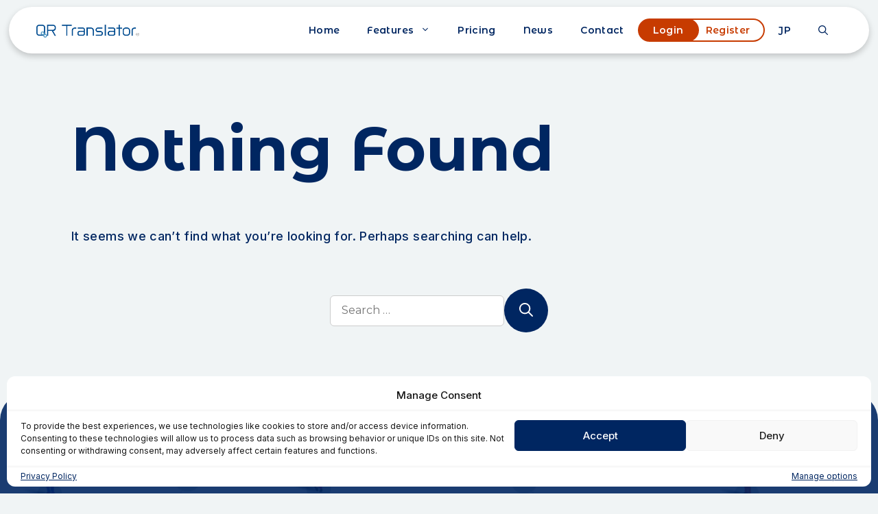

--- FILE ---
content_type: text/css
request_url: https://en.qrtranslator.com/wp-content/themes/generatepress-child/assets/css/custom-header.css?ver=6.8.3
body_size: 1512
content:
/* *** Top Navigation *** */
.site-header {
  position: fixed;
  top: 10px;
  width: 98%;
  margin: 0 1%;
  padding: 0 20px !important;
  z-index: 1000;
  background: white;
  border-radius: 80px;
  box-shadow: 0 4px 10px 0 #00000033;
}

.inside-header {
  padding: 4px 20px;
}

/* Base: primary links */
.main-navigation .main-nav ul li a {
  line-height: unset;
}

/* Desktop */
@media (min-width: 1024px) {
  .main-navigation .main-nav ul li a:hover { color: #767676 !important; }
  .main-navigation .main-nav ul li a:active { color: #002661 !important; }

  .main-navigation .main-nav ul li a::after {
    content: '';
    position: absolute;
    left: 0;
    bottom: 0;
    width: 0;
    height: 2px;
    background-image: linear-gradient(to right, currentColor 100%, currentColor 100%);
    background-position: center bottom;
    background-repeat: no-repeat;
    background-size: calc(100% - 41px) 2px;
    transition: width 0.4s ease;
  }
  
  .main-navigation .main-nav ul li a:hover::after { width: 100%; }

  /* Current page link */
  .main-navigation .main-nav ul li[class*="current-menu-"] > a {
    /* padding: 0 12px; */
    color: #002661 !important;
    background-image: linear-gradient(to right, currentColor 100%, currentColor 100%);
    /* background-position: 47% 100%;
    background-size: calc(100% - 24px) 2px; */
    background-repeat: no-repeat;
    background-position: 51% 100%;
    background-size: calc(100% - 41px) 2px;
  }

  .main-navigation .main-nav ul li[class*="current-menu-"] > a::after {
    content: unset;
  }

  .main-navigation .main-nav ul li.menu-item-88[class*="current-menu-"] > a {
    width: 100%;
    background-position: 49% 100%;
    background-size: calc(100% - 43px) 2px;
  }
  
  /* Features submenu primary */
  ul#menu-item-88-sub-menu {
    border-radius: 0 8px 8px 8px;
    background: white !important;
  }
  ul#menu-item-88-sub-menu li { width: fit-content; }
  ul#menu-item-88-sub-menu li > a {
    padding: 4px 20px;
    margin-bottom: 16px;
  }
  ul#menu-item-88-sub-menu li[class*="current-menu-"] > a {
    background-size: calc(100% - 40px) 2px;
  }
  
  ul#menu-item-88-sub-menu li:first-child { margin-top: 12px; }
  ul#menu-item-88-sub-menu li:last-child  { margin-bottom: 12px; }
}

/* Top navigation custom links */
li.nav-login > a,
li.nav-register {
  border: 2px solid #C73B00;
  border-radius: 100px;
}

li.nav-login > a,
li.nav-register > a {
  padding: 8px 4px;
  line-height: 1 !important;
}

li.nav-login { z-index: 30; }

li.nav-register {
  border-left: none;
  left: -50px;
  z-index: 20;
  margin-right: -50px;
}

.main-nav li.nav-login > a {
  color: white !important;
  background: #C73B00 !important;
  transition: 0.2s ease, transform 0.2s ease;
}
.main-navigation .main-nav li.nav-login > a:hover {
  background-color: #E45A1A !important;
  border-color: #E45A1A;
  color: white!important;
}

.main-navigation .main-nav li.nav-login > a:active {
  color: white!important;
}

.main-navigation .main-nav li.nav-register > a {
  color: #C73B00 !important;
  margin-left: 40px;
  background: transparent !important;
}
.main-navigation .main-nav li.nav-register > a:hover { color: #E45A1A !important; }

/* Kill underline animation on the two buttons */
.main-navigation .main-nav ul li.nav-register a:hover::after,
.main-navigation .main-nav ul li.nav-login   a:hover::after { content: none; }

/* Mobile */
@media (max-width: 1024px) {
  .site-header {
    top: 0;
    width: 100%;
    margin: 0;
    padding: 0 !important;
    background: none;
  }

  .inside-header {
    padding: 6px;
    border-radius: 0 0 30px 30px;
    background: white;
  }

  .site-logo {
    padding-left: 26px;
    width: 190px;
  }

  .main-navigation.toggled .main-nav > ul li:nth-child(6),
  .main-navigation.toggled .main-nav > ul li:nth-child(7) {
    display: inline-block;
    width: 140px;
    box-sizing: border-box;
    vertical-align: top;
    margin: 4px 1%;
  }
  .main-navigation.toggled .main-nav > ul li:nth-child(8) {
    margin-bottom: 4px;
    text-align: right;
  }

  ul#menu-item-88-sub-menu li > a {
    padding: 12px 34px;
    font-weight: 600;
  }

  .menu-toggle .main-navigation a,
  .main-navigation .menu-toggle,
  .main-navigation .menu-bar-items {
    background-color: transparent !important;
    padding-left: 6px;
    font-size: 22px !important;
  }

  span.gp-icon.icon-search {
    font-size: 19px;
    position: relative;
    top: 1px;
  }

  .main-navigation .main-nav ul li a {
    padding: 0;
    font-weight: 700;
  }

  .main-navigation .main-nav ul li[class*="current-menu-"] > a {
    background: #F0F4F5;
    text-decoration: none;
  }

  .main-navigation,
  .main-navigation ul ul { background: none; }

  .main-navigation .main-nav > ul > li > a {
    font-size: 16px;
    padding: 11px 26px;
  }
  .main-navigation .main-nav > ul > li > a:active { background: #F0F4F5; }
}

/* Primary nav buttons on mobile */
.has-inline-mobile-toggle #site-navigation.toggled {
  margin-top: 0.2em;
  background: white;
  border-radius: 0 0 30px 30px;
}
.main-navigation.toggled .main-nav li.nav-login > a {
  text-align: center;
  padding: 16px;
  margin-left: 20px;
}
.main-navigation.toggled .main-nav li.nav-register {
  left: unset;
  border-left: 2px solid #C73B00;
}
.main-navigation.toggled .main-nav li.nav-register > a {
  text-align: center;
  margin: unset;
  padding: 16px 2px;
}


@media (min-width: 1025px) and (max-width: 1036px) {
  .inside-header {
    padding: 4px 14px; /* fix responsive transition bug between mobile and desktop nav */ 
  }
}

--- FILE ---
content_type: text/css
request_url: https://en.qrtranslator.com/wp-content/themes/generatepress-child/assets/css/custom-breadcrumbs.css
body_size: 987
content:
/* Container */
.qrt-breadcrumbs,
#breadcrumbs,
nav[aria-label="Breadcrumb"] {
  font-size: 16px;
  color: #002661;
  font-weight: 600;
  display: flex;
  flex-wrap: wrap;
  align-items: center;
  gap: 0.5rem;
}


/* Reset lists if the plugin outputs <ul> */
.qrt-breadcrumbs ul,
.qrt-breadcrumbs ol {
  margin: 0;
  padding: 0;
  list-style: none;
  display: contents; /* treat <li> as flex items */
}

/* Links */
.qrt-breadcrumbs a {
    text-decoration: none !important;
    letter-spacing: 0.02em;
}

.qrt-breadcrumbs a:hover {
  text-decoration: underline;
}

.qrt-breadcrumbs a:focus-visible {
  outline: 2px solid currentColor;
  outline-offset: 2px;
  border-radius: 2px;
}

/* Current page (no link) */
.qrt-breadcrumbs .current,
.qrt-breadcrumbs [aria-current="page"],
.qrt-breadcrumbs .qrt-breadcrumb_last {
  font-weight: normal;
}

/* Separator (if plugin outputs its own element) */
.qrt-breadcrumbs .separator,
.qrt-breadcrumbs .bcn_separator {
  color: #aaa;
  user-select: none;
}

/* Optional: inject a separator if plugin doesn’t output one
.qrt-breadcrumbs span + span::before,
.qrt-breadcrumbs li + li::before {
  content: "›";
  color: #aaa;
  margin-right: 0.5rem;
} */

/* Add separator BEFORE every breadcrumb item except the first */
.qrt-breadcrumbs > *:not(:first-child)::before {
  content: "›";
  color: #aaa;
  margin: 0 0.5rem;
}

/* Responsive tweak: compact on small screens */
@media (max-width: 480px) {
  .qrt-breadcrumbs {
    font-size: 0.8rem;
    gap: 0.25rem;
  }
}

.qrt-breadcrumbs .post-post.current-item::before {
  content: none !important;
}

.post.post-post.current-item, .post.post-faq.current-item {
    display: none;
}

.qrt-breadcrumbs [property="itemListElement"]:last-of-type::before {
    content: none;
  }

/* make breadcrumbs smaller to suit user guide design */
  .guide-typography .qrt-breadcrumbs, #breadcrumbs,
  nav[aria-label="Breadcrumb"] {
    font-size: 14px;
    font-weight: 500;    
    line-height: normal;
  }

  .guide-typography nav.qrt-breadcrumbs {
    padding-bottom: 26px;
    padding-top: 16px;
  }
  
  
@media (max-width: 1024px) {
  .guide-typography nav.qrt-breadcrumbs {
    padding-left: 10px;
  }
  }

  /* Base breadcrumb layout */
.qrt-breadcrumbs {
  display: flex;
  flex-wrap: wrap;
  align-items: center;
  gap: 0.5rem;
}

/* Reset NavXT lists */
.qrt-breadcrumbs ul,
.qrt-breadcrumbs ol {
  list-style: none;
  margin: 0;
  padding: 0;
  display: contents;
}

/* Separator — docs only */
.qrt-docs-breadcrumbs [property="itemListElement"] + [property="itemListElement"]::before {
  content: "›";
  color: #aaa;
  margin: 0 0.5rem;
}

/* Current item */
.qrt-breadcrumbs .current-item {
  font-weight: 500;
}

/* Hide current item ONLY for News & FAQ */
.post.post-post.current-item,
.post.post-faq.current-item {
  display: none;
}


--- FILE ---
content_type: text/css
request_url: https://en.qrtranslator.com/wp-content/themes/generatepress-child/assets/css/custom-pagination.css?ver=6.8.3
body_size: 814
content:
  /* Pagination */
  /* Used on archives, news, search results etc. */
  
.pagination {
margin-top: 90px; 
}
.pagination .page-numbers { display:flex; font-weight: bold; color: #a3a3a3; gap:.5rem; list-style:none; padding:0; justify-content: center; align-items: center;}
.pagination .page-numbers a,
.pagination .page-numbers span {
  display:inline-block; padding:.5rem .75rem; border:1px solid #ddd; border-radius:6px; text-decoration:none;
}

.pagination .page-numbers:hover { font-weight:700; color: #002661; border-color:#002661;; text-decoration: underline;}

.pagination .page-numbers .current { font-weight:700; color: #002661; border-color:#002661;; text-decoration: underline; }

.pagination .page-numbers a, .pagination .page-numbers span {
  display: inline-block;
  padding: .5rem .75rem;
  border: 0!important; /* override generatepress */
  border-radius: 6px;
  text-decoration: none;
}

--- FILE ---
content_type: text/css
request_url: https://en.qrtranslator.com/wp-content/themes/generatepress-child/assets/css/custom-footer.css?ver=6.8.3
body_size: 676
content:
/*** Footer ***/
.site-footer {
  color: white;
  background-repeat: no-repeat;
  background-image: url('https://en-test.qrtranslator.net/wp-content/uploads/2025/08/footer_bg.png');
  background-size: contain;
  background-position: top 50px;
  background-color: #1a3c71;
  border-radius: 40px 40px 0 0;
}

.footer-widgets {
  background: unset;
}

.inside-footer-widgets {
  justify-content: space-evenly;
}

.inside-footer-widgets > div {
  flex: unset;
}

@media (max-width: 768px) {
  .site-footer {
      background-image: url('https://en-test.qrtranslator.net/wp-content/uploads/2025/08/footer_bg-mobile.png');
      background-repeat: no-repeat;
      background-position: bottom;
      border-radius: 40px 40px 0 0;
  }
}

.site-footer h2 {
  font-size: 52px;
}

.site-footer h2.widget-title {
  font-size: 16px;
  font-weight: 700;
  letter-spacing: 2%;
  margin-bottom: 8px;
}

.site-footer p {
  font-family: Montserrat, sans-serif;
  font-size: 16px;
  font-weight: 600;
}

.site-footer .widget ul li {
  width: max-content;
}

/* Footer Sitemap Links */
.site-footer a {
  color: white;
  text-decoration: none;
  font-family: montserrat;
  font-weight: 600;
  font-size: 12px;
}

.site-footer a::after {
  content: '';
  position: absolute;
  left: 0;
  bottom: 0;
  width: 0%;
  height: 1px;
  background-image: linear-gradient(to right, currentColor, currentColor);
  background-position: left bottom;
  background-repeat: no-repeat;
  line-height: unset;
  transition: width 0.4s ease;
}

.site-footer a:hover::after {
  width: 100%;
}

.site-footer a:hover {
  color: #FF8A54;
}

.cta-footer {
  display: flex;
  flex-direction: column;
  align-items: center;
  text-align: center;
}

.footer-cta-btn:hover::before {
  opacity: 1;
  transform: translateX(0);
}

.site-info {
  background: none;
  font-size: 12px;
  color: #FFFFFF99;
  font-family: inter;
}


--- FILE ---
content_type: text/css
request_url: https://en.qrtranslator.com/wp-content/themes/generatepress-child/assets/css/custom-grid.css?ver=6.8.3
body_size: 3570
content:
html { 
    overflow-x: clip;          
    scroll-padding-top: 100px;
}

.grid-container.container {
    padding: 0 24px; 
}

.separate-containers .inside-article,
.separate-containers .comments-area,
.separate-containers .page-header,
.one-container .container,
.separate-containers .paging-navigation,
.inside-page-header {
    background-color: unset;
}

@media (max-width: 768px) {
    .separate-containers .inside-article, .separate-containers .comments-area, .separate-containers .page-header, .separate-containers .paging-navigation, .one-container .site-content, .inside-page-header {
        padding: 30px 0px;
    }
}
.custom-page-top {
    margin-top: 4em;
}

.custom-page-wrapper.top {
    position: relative;
    top: 5em;
}

section.page-top {
    padding-top: clamp(120px, 6vw, 90px) !important;
    padding-bottom: clamp(60px, 6vw, 90px) !important;
}

.custom-page-wrapper.top-with-breadcrumbs {
    position: relative;
    top: 2em;
}

.custom-page-wrapper {
    max-width: 1200px; margin: auto; padding: 40px 40px;
}

.custom-page-wrapper-post {
    max-width: 800px; margin: auto; padding: 40px 40px;
    margin-bottom: 5em;
}



@media (max-width: 768px) {
    .custom-page-wrapper {
        max-width: 1200px; margin: auto; padding: 40px 24px;
    }    

    .custom-page-wrapper-post {
        max-width: 800px; margin: auto; padding: 0px;
        top: 5em;
        margin-bottom: 5em;
        position: relative;
    }

    .custom-page-wrapper.top-with-breadcrumbs {
        padding: 0;
        top: 4em;
    }  
}

@media (max-width: 992px) {
    .custom-page-wrapper.top-with-breadcrumbs nav {
        margin-left: 0;
    }
}

/* all pages start with this */ 
.custom-page-top {
    padding-top: clamp(30px, 6vw, 90px) !important; /* 70px nav height and 60px on mobile */
    margin-top: clamp(60px, 6vw, 90px);
}


section.section-page-top {
    min-height: clamp(60vh, 90vh, 601px);
    padding-top: clamp(30px, 6vw, 90px) !important;
    padding-bottom: clamp(30px, 6vw, 90px) !important;
}

.section-rounded-top {
    border-radius: 30px 30px 0 0;
}

.one-container .site-main>:last-child, .separate-containers .site-main>:last-child {
    padding-bottom: 3em;
}

/* background colors */
.background-white {
    background: white;
}

.background-navy {
    color: white;
    background: #002661;
}

.background-lightblue-post {
    position: relative;
    padding-top: 5em;
    margin-top: 5em;
}

.background-lightblue-post::before {
    content: "";
    position: absolute;
    top: 0;
    left: 50%;
    width: 100vw;          /* span full viewport width */
    height: 120%;          /* or a fixed value if you only need a cap */
    transform: translateX(-50%);
    background: #f0f4f5;
    border-top-left-radius: 30px;
    border-top-right-radius: 40px;
    z-index: -1;
    pointer-events: none;
  }

.background-lightblue {
    position: relative; 
    background: #f0f4f5;
}

.background-lightblue.section-rounded-top {
    top: -3em; /* adjust for top page */
}

.page-section-separator { /*blue background for hook on feature pages */
    padding-top: clamp(48px, 8vw, 90px) !important;
    padding-bottom: clamp(48px, 8vw, 90px) !important;
}

.section-centered {
    display: flex;
    flex-direction: column;
    align-items: center;
    text-align: center;
}

/* Specific sections */

.section-hero,
.hero-phone,
#widen-your-audience,
.background-navy.top-page-navy-grid,
.section-compact,
.section-compact-bg,
#top-demo-code,
ol#three-steps,
#faq, .pricing-wrapper {
    display: grid;
}

/* pricing page */
.pricing-wrapper {
    grid-template-columns: 4fr 4fr 5fr; gap: 3em;
}

.pricing-wrapper section {
    padding: 30px;
    border-radius: 30px;
}

.pricing-section-commercial {
    display: grid; grid-template-columns: 1fr 1fr; gap: 3em;
}

@media only screen and (max-width: 768px) {
    .pricing-wrapper, .pricing-section-commercial {
        grid-template-columns: 1fr;
        gap: 60px;
        padding: 8px;
    }
}

@media (min-width: 769px) and (max-width: 992px) {
    /* tablet */
    .pricing-wrapper {
        grid-template-columns: 1fr 1fr;
        grid-template-rows: max-content max-content;
    }

    .pricing-wrapper .pricing-larger-projects {
        display: flex;
        flex-direction: column;
        align-items: center;
        justify-content: flex-start;
        grid-area: 2 / 1 / 3 / 3; 
        text-align: center;
        display: none;
    }
}

/* FAQ page */
#faq {
    grid-template-columns: max-content auto; /* anker navigation | content */
    gap: 5em;
}

.page-features-centered {
    max-width: 845px;
    margin-left: auto;
    margin-right: auto;
}

.page-feature-section {
    display: grid;
    grid-template-columns: 4fr 3fr;
    gap: 60px 180px;
}

.all-features .page-feature-section {
    align-items: center;
}

.rounded-box {
    border-radius: 20px;
    padding: 1em 2em;
}

.page-feature-section .background-white.rounded {
    max-height: 350px;
    padding: 1em 2em;
    border-radius: 30px;
    display: flex;
    justify-content: center;
}

.page-feature-section .background-white.rounded img {
    height: 100%;
    max-width: 100%;
    object-fit: contain;
}

.section-hero {
    grid-template-columns: 6fr 5fr;
    margin-top: 0;
    background: url('https://en-test.qrtranslator.net/wp-content/uploads/2025/08/hero-bg-img.png') !important;
    background-size: 53% !important;
    background-repeat: no-repeat !important;
    background-position: top 1em right -2em !important;
}

@media only screen and (max-width: 768px) {
    .section-hero .hero-content {
        display: flex;
        align-items: center;
        flex-direction: column;
    }
}

.hero-phone {
    justify-self: center;
    max-width: 220px;
}

#widen-your-audience {
    grid-template-columns: 5fr 3fr;
    justify-items: center;
    align-items: center;
    gap: 2em;
}

.background-navy.top-page-navy-grid {
    grid-template-rows: auto auto;
    gap: 90px; /* デザイナー(EXJ高さん）により指定 */
    padding-bottom: 10em;
    padding-top: 6em;
}

.section-compact {
    grid-template-columns: 6fr 7fr;
    gap: 2em;
    align-items: center;
}

.section-compact-bg {
    position: relative;
    place-items: center; /* centers the text */
    justify-self: end;
    align-self: stretch;
    aspect-ratio: 1 / 1; /* keep container square for background image */
    max-height: 80vh;
    width: 100%;
    background: url('https://en-test.qrtranslator.net/wp-content/uploads/2025/08/section-compact-bg.svg');
    background-size: contain;
    background-repeat: no-repeat;
}

/* Demo QR code */
img#demo-code {
    max-width: 170px;
}

#top-demo-code {
    grid-template-columns: 1fr 320px;
    justify-items: center;
    align-items: center;
    gap: 1.5em;
    margin-top: 1.5em;
}


/* 3 steps */
ol#three-steps {
    grid-template-columns: 1fr 21px 1fr 21px 1fr; /* step | arrow | step | arrow | step */
    gap: 1.5rem;
    align-items: center;
    margin: 0;
    padding: 0;
    margin-top: 1em;
    list-style: none;
    counter-reset: step;
}

/* Step cards */
#three-steps > li.step {
    position: relative;
    height: 100%;
    max-width: 332px;
    padding: 2em;
    padding-top: 1em;
    border-radius: 40px;
    box-shadow: 0 2px 6px rgba(0,0,0,0.1);
    counter-increment: step;
    color: #002661;
    background: #fff;
}

/* Step badge near title (visual only) */
#three-steps > li.step h3 {
    min-height: 4.5em;
    padding-top: 1.5em;
    margin-bottom: 0;
    line-height: 1.3em;
}

#three-steps > li.step h3 span.material-symbols-outlined {
    position: relative;
    top: 3px;
}

#three-steps > li.step h3::before {
    position: absolute;
    top: 1.5em;
    display: inline-block;
    content: "Step " counter(step);
    font-size: 0.8em;
    line-height: 1.6;
    color: #0065B3;
}

/* Centering the arrows */
#three-steps > li.arrow {
    display: flex;
    align-items: center;
    justify-content: center;
}

/* Arrow styling */
#three-steps .icon {
    padding: 10px;
    font-size: 28px;        /* icon size */
    line-height: 1;
}

@media (max-width: 768px) {
    /* CSS in here for mobile only */

    .section-hero,
    #widen-your-audience,
    .section-compact,
    #top-demo-code,
    #faq,
    ol#three-steps, .page-feature-section {
        grid-template-columns: 1fr;
    }

    #widen-your-audience div.d-flex {
        justify-content: center;
    }

    .white-offset-bg::after {
        display: none;
    }

    .section-hero {
        gap: 2em;
        background-size: 97% !important;
        background-position: bottom 25% center !important;
    }

    .hero-phone {
        max-width: 180px;
    }

    ol#three-steps {
        grid-template-columns: 1fr; /* 1 column: Step, Arrow, Step, Arrow, Step */
        gap: 1rem;
    }

    .page-feature-section {
        gap: 0;
    }
}

@media (min-width: 769px) and (max-width: 992px) {
    /* tablet */
    #widen-your-audience {
        grid-template-columns: 4fr 3fr;
    }

    .page-feature-section {
        grid-template-columns: 1fr 1fr;
        gap: clamp(18px, 4vw, 30px) ;
    }
}

@media (min-width: 769px) {
    #widen-your-audience .top-page-rounded {
        max-width: 100%;
    }

    .white-offset-bg {
        position: relative; /* create containing block */
        z-index: 1;         /* ensure content stays above */
    }

    .white-offset-bg::after {
        position: absolute;
        right: 0;
        bottom: 0;
        padding-right: 2em;
        border-radius: 40px;
        content: "";
        z-index: -1;
        gap: 2em;
        background-color: #fff;
    }
}

@media (min-width: 993px) and (max-width: 1120px) {
    #widen-your-audience {
        grid-template-columns: 11fr 4fr;
    }
}

@media (min-width: 769px) and (max-width: 1024px) {
    /* tablet */
    #widen-your-audience {
        align-items: start;
    }

    #widen-your-audience h2.section-title {
        margin-top: 0;
    }

    #widen-your-audience h2.section-title .material-symbols-outlined,
    #widen-your-audience h2.section-title .material-symbols {
        display: inline-block;
        top: 6px;
        margin-right: 8px;
    }

    #widen-your-audience a.main-btn {
        max-width: max-content;
        margin-top: 0;
    }

    .white-offset-bg::after {
        top: 20px;
        left: 87px;
        height: 72%;
    }
}

@media (min-width: 1025px) {
    .white-offset-bg::after {
        top: 71px;
        left: 229px;
        height: 70%;
    }
}

/* News */
@media (max-width: 1024px) {
    .news-carousel-section h2, .examples-carousel-section h2  {
        display: flex;
        flex-direction: column;
        align-items: center;
        margin-left: auto;
        margin-right: auto;
    }
}

article.news {
    max-width: 400px;
}

article.example {
    max-width: 100%;
}

/* Force thumbnails to be square with rounded corners */
.entry-image-link {
    display: block;
    overflow: hidden;        /* hides image overflow */
    width: 100%;
    margin-bottom: 1.3em;
    border-radius: 17px;     /* adjust radius as you like */
}

.entry-image-link .entry-image {
    display: block;
    width: 100%;
    border-radius: inherit;  /* matches parent’s radius */
    object-fit: cover;
}

/* Examples */
#examples-splide {
    max-width: 800px;
    margin: auto;
    margin-bottom: 2em;
}

#examples-splide div.examples-content {
    position: absolute;
    bottom: 24px;
    left: 24px;
    display: flex;
    flex-direction: column-reverse;
    align-items: flex-start;
    justify-content: start;
}

#examples-splide div.examples-content span {
    background-color: white;
    font-size: 16px;
    font-weight: 500;
    text-transform: uppercase;
    padding: 2px 8px;
}

#examples-splide a.example-title {
    background-color: #002661;
    font-size: 22px;
    font-weight: bold;
    letter-spacing: 0.02em;
    color: white;
    font-family: Montserrat Alternates, sans-serif;
    text-decoration: none;
    line-height: 1;
    padding: 8px 8px;
}
/* Marigolds & onions */
#examples-splide .example-1 {
    background: url('https://en-test.qrtranslator.net/wp-content/uploads/2024/11/signal-2024-08-05-154947_007.jpeg')
}

/* Missouri */
#examples-splide .example-2 {
    background: url('https://en-test.qrtranslator.net/wp-content/uploads/2024/02/Battleship-Missouri_Entrance-1-scaled.jpg')
}

/* Osaka Expo */
#examples-splide .example-3 {
    background: url('https://en-test.qrtranslator.net/wp-content/uploads/2025/05/osakaexpo.jpg')
}

/* JAMSJ */
#examples-splide .example-4 {
    background: url('https://jp.qrtranslator.com/wp-content/uploads/2022/05/boxes.jpg')
}

/* Oberhausen */
#examples-splide .example-5 {
    background: url('https://en.qrtranslator.com/wp-content/uploads/2025/12/gotolearngerman_hiddenqr.jpg');
    background-size: 116% !important;
    background-position: bottom left !important;
}

/* Hotel Fueguino */
#examples-splide .example-6 {
    background: url('https://en.qrtranslator.com/wp-content/uploads/2025/12/Frente-min-1.png');
}



#examples-splide .splide__slide {
    width: 100%;
    min-height: 350px;
    max-height: 300px;
    border-radius: 40px;
    margin-bottom: 1em;
    background-size: cover;
    background-position: center;
}




--- FILE ---
content_type: text/css
request_url: https://en.qrtranslator.com/wp-content/themes/generatepress-child/assets/css/custom-typography.css?ver=6.8.3
body_size: 660
content:



html, .root {
  font-size: 16px;
  line-height: 26px;
}

body, .article {
  font-size: 1em;
  line-height: 1.625em;
  margin: auto;
  }

/*keep (shared)*/
p, ul, ol {
  font-weight: 500;
  letter-spacing: 0.02em;
  margin-bottom: 16px;
  font-size: 18px;
  line-height: 1.8;
}


a, b, i, strong, em, small, code {
  line-height: 0;
}

a:hover, a:focus, a:active {
  color: var(--contrast-2);
}


@media only screen and (max-width: 992px) {
  h3, .h3 {
  font-size: 1.375em; /* 28px */
  line-height: 1.18181818em;
  margin-top: 1.18181818em;
  margin-bottom:  1.18181818em;
  }

  h3.page-h3 {
  font-size: 26px;
  line-height: 1.2;
  width: 100%;
  max-width: 845px;
  }

  p, ul, ol, pre, table, blockquote {
  margin-top: 0em;
  margin-bottom: 1.625em;
  }
}

@media only screen and (min-width: 993px) {

  h1, .h1 {
    font-size:  5.625em;
    line-height: 1.15555556em;
    margin-top: 0;
    margin-bottom: 0.57777778em;
  }
  h2, .h2 {
    font-size: 3.1875em;
    line-height: 1.3;
    margin-top: 0.50980392em;
    margin-bottom: 0.50980392em;
  }

  h3, .h3 {
    font-size: 1.75em;
    line-height: 1.85714286em;
    margin-top: 0.92857143em;
    margin-bottom: 0em;
  }

  p, ul, ol, pre, table, blockquote {
    margin-top: 0em;
    margin-bottom: 1.625em;
  }
  ul ul, ol ol, ul ol, ol ul {
    margin-top: 0em;
    margin-bottom: 0em;
  }
}

#voice-type h3 {
  font-size: 22px;
  line-height: 1.8;
}

#voice-type h3 span.material-symbols-outlined {
  position: relative;
  top: 3px;
}

@media only screen and (max-width: 992px) {

  /* Position icons in line with titles */
  h2.section-title .material-symbols-outlined, h2.section-title .material-symbols {
      font-size: 36px;
      display: flex;
      position: relative;
      top: -6px;
      flex-direction: column;
      }
    
      h3.section-title .material-symbols-outlined, h3.section-title .material-symbols {
      position: relative;
      top: 4px;
      }
    
}

@media only screen and (min-width: 993px) {

        /* Position icons in line with titles */
        h2.section-title .material-symbols-outlined, h2.section-title .material-symbols {
          font-size: 50px;
          margin-right: 8px;
          position: relative;
          top: 6px;
      }
    
      h3.section-title .material-symbols-outlined, h3.section-title .material-symbols {
        position: relative;
        top: 4px;
        font-size: 28px;
      }
      
}

--- FILE ---
content_type: text/css
request_url: https://en.qrtranslator.com/wp-content/themes/generatepress-child/assets/css/custom-buttons.css?ver=6.8.3
body_size: 995
content:
a.main-btn {
    display: block;
    margin-top: 2em;
    font-family: "Montserrat", sans-serif;
    text-decoration: none;
    line-height: 1;
}

button.custom-splide-controls {
    background-color: #002661;
    color: white;
}

button.custom-splide-controls .material-symbols-outlined,
button.custom-splide-controls .material-icons {
    font-weight: 800;
    line-height: unset;
}

a.footer-cta-btn {
    display: inline-flex;
    align-items: center;
    gap: 0.5em;
    padding: 18px 32px 18px 12px;
    margin-bottom: 1.2em;
    font-weight: bold;
    font-size: 16px;
    text-decoration: none;
    border-radius: 60px;
    background-color: #C73B00;
    color: #fff;
    overflow: hidden;
    transition: padding 0.4s ease;
    line-height: 1;
}

.footer-cta-btn::before {
    font-family: 'Material Icons';
    font-weight: normal;
    font-size: 1.2em;
    content: 'arrow_outward';
    opacity: 0;
    transform: translateX(-0.4em);
    transition: opacity 0.1s ease, transform 0.1s ease;
}

.footer-cta-btn:hover {
    padding-left: 1.3em;
    color: white !important;
}

@media (max-width: 768px) {
    button.custom-splide-controls {
        display: block;
        height: 30px;
        width: 30px;
        margin: 0;
        padding: 0;
        border-radius: 30px;
    }

    button.custom-splide-controls .material-symbols-outlined,
    button.custom-splide-controls .material-icons {
        font-size: 12px;
    }

    .hero-content a.main-btn,
    #widen-your-audience a.main-btn,
    .section-compact a.main-btn {
        margin: auto;
        max-width: 200px;
    }
}

@media (min-width: 769px) {
    button.custom-splide-controls {
        display: block;
        height: 60px;
        width: 60px;
        border-radius: 60px;
    }

    button.custom-splide-controls .material-symbols-outlined,
    button.custom-splide-controls .material-icons {
        font-size: 20px;
    }
}

@media (max-width: 1025px) {
    a.main-btn {
        display: grid;
        grid-template-columns: auto auto;
        grid-gap: 8px;
        align-items: center;
        max-width: max-content;
        margin-bottom: 2em;
        padding: 1em 1.5em;
        font-weight: bold;
        text-decoration: none;
        border-radius: 60px;
        background-color: #002661;
        color: white;
        line-height: 1.2;
    }

    .hero-content a.main-btn,
    #widen-your-audience a.main-btn,
    .section-compact a.main-btn {
        margin-top: 0;
    }

    .background-navy a.main-btn {
        color: #002661;
        background-color: white;
    }

    .background-navy .main-btn::before {
        background-color: white;
    }
}

@media (min-width: 1026px) {
    a.main-btn {
        position: relative;
        display: inline-flex;
        align-items: center;
        height: 61px;
        padding: 0 20px;
        font-family: "Montserrat", sans-serif;
        font-size: 16px;
        font-weight: 800;
        text-decoration: none;
        color: #002661;
        background: none;
        border: none;
        cursor: pointer;
        overflow: hidden;
        transition: color 0.3s ease;
    }

    .main-btn::before {
        position: absolute;
        left: 0;
        top: 50%;
        transform: translateY(-50%);
        width: 60px;
        height: 60px;
        border-radius: 50%;
        font-weight: 800;
        background-color: #002661;
        transition: all 0.3s ease;
        z-index: 0;
        content: "";
    }

    .main-btn:hover::before {
        width: 100%;
        border-radius: 999px;
    }

    .main-btn .arrow {
        position: relative;
        z-index: 1;
        margin-right: 32px;
        flex-shrink: 0;
        font-size: 20px;
        color: white;
    }

    .main-btn .text {
        position: relative;
        z-index: 1;
        padding-right: 10px;
        transition: color 0.3s ease;
    }

    .main-btn:hover .text {
        color: white;
    }

    .background-navy a.main-btn {
        color: white;
    }

    .background-navy .main-btn::before {
        background-color: white;
    }

    .background-navy .main-btn .arrow {
        color: #002661;
    }

    .background-navy .main-btn:hover .text {
        color: #002661;
    }
}


--- FILE ---
content_type: text/css
request_url: https://en.qrtranslator.com/wp-content/themes/generatepress-child/assets/css/custom-guide-styles.css?ver=6.8.3
body_size: 887
content:
:root {
    --body-bg: #f0f4f5;
  
    --font-family-sans-serif: 'Nunito', sans-serif;
    --font-size-base: 0.9rem;
    --line-height-base: 1.6;
  
    --primary: #002661;
    --secondary: #044d8f;
    --accent: #5c84c6;
    --light-blue-highlight: #f0f3f6;
    --accent-light: #edf3fa;
    --error: #C50000;
    --success: #ff5a29;
    --lightgrey: #f0f3f6;
    --lightblue-background: #f0f4f5;
  
    --active: #006200;
    --expired: #851796;
    --trial: #DAECDA;
  
    --save: #3C6F25;
    --info: #044D8F;
    --warning: #FFC107;
    --white: #ffffff;
    --grey-border: #edf3fa;
  
    --default-language: #456CA5;
  }
  
  
  /* =========================================
   User Guide inline button base
   ========================================= */

   [class^="userguide-btn-"] {
    position: relative;
    display: inline-block;

    padding: 0 10px;

    border-radius: 3px;
    font-weight: 700;
    text-transform: uppercase;

    line-height: 1.8;
    white-space: nowrap;

    font-size: 0.8rem;
}

/* Solid buttons */

.userguide-btn-red {
    color: #fff;
    background-color: #e53935;
}

.userguide-btn-primary-text {
    color:  var(--primary);
    background-color: unset;
}

.userguide-btn-success-text {
    color:  var(--success);
    background-color: unset;
}

.userguide-btn-accent {
    color:  var(--success);
    background-color: var(--accent);
}

.userguide-btn-primary {
    color: #fff;
    background-color: var(--primary);
}

.userguide-btn-success {
    color: #fff;
    background-color: var(--success);
}

.userguide-btn-accent {
    color: #fff;
    background-color: var(--accent);
}

/* Border buttons */

.userguide-btn-primary-outlined {
    background: white;
    color: var(--primary);
    border: 1px solid var(--primary);
}

.userguide-btn-success-outlined {
    background: white;
    color: var(--success);
    border: 1px solid var(--success);
}

/* =========================================
   Gutenberg editor: preserve inline backgrounds
   while editing RichText
   ========================================= */

/* Ensure inline buttons keep their background
   inside editable paragraph */
   .editor-styles-wrapper
   .block-editor-rich-text__editable
   [class^="userguide-btn-"] {
       background-clip: padding-box;
   }
   
   /* Re-assert variant colors inside editor */
   .editor-styles-wrapper
   .block-editor-rich-text__editable
   .userguide-btn-red {
       background-color: #e53935;
       color: #fff;
   }
   
   .editor-styles-wrapper
   .block-editor-rich-text__editable
   .userguide-btn-grey {
       background-color: #e0e0e0;
       color: var(--primary);
   }
   
   .editor-styles-wrapper
   .block-editor-rich-text__editable
   .userguide-btn-primary {
       background-color: var(--primary);
       color: #fff;
   }
   
   .editor-styles-wrapper
   .block-editor-rich-text__editable
   .userguide-btn-success {
       background-color: var(--success);
       color: #fff;
   }
   
   .editor-styles-wrapper
   .block-editor-rich-text__editable
   .userguide-btn-accent {
       background-color: var(--accent);
       color: #fff;
   }
   
   .editor-styles-wrapper
   .block-editor-rich-text__editable
   .userguide-btn-primary-outlined {
       background: white;
       color: var(--primary);
       border: 1px solid var(--primary);
   }
   
   .editor-styles-wrapper
   .block-editor-rich-text__editable
   .userguide-btn-success-outlined {
       background: white;
       color: var(--success);
       border: 1px solid var(--success);
   }
   

--- FILE ---
content_type: text/css
request_url: https://en.qrtranslator.com/wp-content/themes/generatepress-child/assets/css/custom-guide-blocks.css?ver=6.8.3
body_size: 2965
content:


    /*** Single pages ***/
    
    /* Make page full width */
    .single-user_guide .site-content {
        max-width: 100%;
        padding: 0;
    }
    
    /* Reset generatepress padding */
    .single-user_guide .content-area,
    .single-user_guide .site-main {
        padding: 0;
        margin: 0;
    }
    
    /* Set header offset */
    :root {
        --qrt-header-height: 70px;
    }
    
    /* Sidebar + Article Grid container */
    .qrt-docs-container {
        display: grid;
        grid-template-columns: 320px 1fr;
        gap: 30px;
    
        /* full width */
        width: 100%;
        max-width: 100%;
    
        box-sizing: border-box;
    
    }
    
    /* Article / Content area */
    .qrt-docs-article {
        padding: 0 40px 60px 0;
    }
    
    /* Content should span full width */
    /* .guide-typography article {
      padding: 0 20px;
    } */

       /* Thumbs feedback */
       .qrt-docs-feedback {
        margin-top: 40px;
        padding-top: 20px;
    }




/*** Category (Section) archive page (section overview) card grid */

    .guide-archive-header h1 {
        color: white;
        margin-bottom: 0.4em
    }

    .guide-section-overview-card-grid {
        display: grid;
        grid-template-columns: repeat(auto-fit, minmax(200px, 200px
        ));
        gap: clamp(16px, 4vw, 32px);   
        width: min(100%, 800px);
    }
    
    .guide-section-list {
        display: grid;
        grid-template-columns: 1fr 1fr 1fr;
        gap: clamp(16px, 4vw, 32px);   
    }

    .guide-article-searchbar {
        background: #1a3c71;
        padding-top: clamp(100px, 10vw, 113px) !important;
        padding-bottom: 18px;
        margin-bottom: 0;
    }

    .guide-article-wrapper {
        padding: 0 50px 0 50px !important;
        max-width: 1200px;
    }

    @media (max-width: 1024px) {

        /* .guide-article-wrapper {
            padding: 0 26px;
        } */


        .guide-section-list {
            grid-template-columns: 1fr 1fr;
        }


    }

    @media (max-width: 768px) {
        .guide-section-list {
            grid-template-columns: 100%;
        }
        .guide-article-padding { 
            padding-top: clamp(100px, 10vw, 113px) !important; /* Add padding to top of article/section on mobile (search bar is invisible so padding disappears) */
         }
    }

    @media (min-width: 769px) {
        .guide-sidebar-nav, .guide-article-inner {
            padding-top: 18px;
        }

    }

    .guide-section-articles {
        list-style: none;
        margin-left: 0;
    }

    article .guide-section-overview-card, article.guide-archive-card {
        background: white;
        padding: 18px;
        border-radius: 10px;   
        border: 1px solid #00266130; 
    }
    article .guide-section-overview-card h2, .guide-archive-card h2 {
        font-size: 16px;
    }
    article.guide-archive-card p {
        font-size: 15px;
    }
    .guide-section-overview-card-meta {
        font-size: 12px;
        color: #00266191;
        line-height: 1.4;
    }

    .guide-archive-card ul, ul.guide-nav-children {
        margin-left: 1em;
        font-size: 15px;
    }

    ul.guide-nav-children {
        margin-top: 3px !important;
    }

    .guide-archive-card ul li .link-text,  ul.guide-nav-children li .link-text {
        display: inline-block;
        transition: transform 0.25s ease;
    }
    .guide-archive-card ul li a:hover .link-text, ul.guide-nav-children a:hover .link-text {
        transform: translateX(6px);
    }
    .guide-archive-card ul li::marker, ul.guide-nav-children li::marker {
        color: #1a3c7138;
    }
    .guide-archive-card ul li:has(a:hover)::marker, ul.guide-nav-children li:has(a:hover)::marker{
        color: #1a3b71;
    }

    

    article .guide-section-overview-card h2 a {
        color: #c73b00;
        font-weight: 700;
        text-decoration: none;
    }

    article .guide-archive-card h2 a {
        color: #c73b00;
        font-weight: 700;
        text-decoration: none;
    }
    
    /* term page (category overview */
    .guide-section-overview-wrapper {
        padding: 30px;
        border-radius: 30px;
        background: #002661;
        color: #d9dfe8;
    }

    /* term page (category overview */
    .guide-section-overview-wrapper p:last-child {
        margin-bottom: 0 !important;
    }
                
    .guide-bg-icon {
    opacity: 0.6;
    pointer-events: none;
    line-height: 1;
    }

  /* keep content above icon */
  .guide-archive-card > *:not(.guide-bg-icon) {
    position: relative;
    z-index: 1;
    }

/* search results */

.guide-search-input {
    border-radius: 30px !important; /* same on single and archive */
}

.guide-search-single, .guide-search-archive {
    display: flex;
    column-gap: 12px;
}

.guide-search-archive {
    margin-bottom: 2em;
    margin-left: -4px; /* adjust to h1 */
}

.guide-search-archive input[type=search] {
    font-size: 22px;
    padding: 10px 24px;
}

.guide-search-archive .guide-search-button {
    font-size: 28px;
}


.post-type-archive-user_guide.search-results .guide-search-button {
    height: unset;
    width: unset;
}

.guide-search-button {
    background: transparent !important;

} input[type="button"], input[type="reset"], .guide-search input[type="submit"], .guide-search a.button, .guide-search a.wp-block-button__link:not(.has-background) {
    background: transparent;
}

.guide-search button:hover, html .guide-search input[type="button"]:hover {
    color: white;
    background-color: transparent;
}

.guide-search button:focus, html .guide-search input[type="button"]:focus {
    color: white;
    background-color: #00317a;
}

.no-results .guide-search button:hover, .search-results .guide-search button:hover, .error404 .guide-search button:hover {
    color: white;
    background-color: #00317a;
}


.guide-search-results {
    background: white;
    padding: 18px;
    border-radius: 10px;
    border: 1px solid #00266130;
}
.search-results-wrapper {
    display: grid;
    grid-template-columns: 1fr 1fr;
    justify-content: center;

}

.guide-search-results h2, .guide-search-results h3 {
    font-size: 19px;
    font-weight: 700;
}

.guide-search-results a {
    font-size: 15px;
}

.guide-search-results p {
    margin-top: 0px;
    margin-bottom: 12px;
    line-height: 1.4;
    font-size: 15px;
}

    /* Sidebar css */

        
    /* Sidebar sticky until the footer */
    .guide-sidebar {
        top: calc(var(--qrt-header-height) + 20px);
        position: sticky;
        max-height: calc(100vh - var(--qrt-header-height) - 19px);
        overflow-y: visible;
        /* padding-right: 20px; */
        border-right: 1px solid #e0e0e0;
    
        /* Hide scrollbar  */
        -ms-overflow-style: none;
        scrollbar-width: none;
    }
    
    .guide-sidebar-inner {
      height: 100%;
      overflow-y: auto;
    
      -ms-overflow-style: none;
      scrollbar-width: none;
    }
    
    .guide-sidebar-inner::-webkit-scrollbar {
      display: none;
    }
    
    .guide-sidebar::-webkit-scrollbar {
        width: 0px;
        background: transparent;
    }
    
    /* The fade + arrow overlay */
    .qrt-sidebar-fade {
        position: sticky;
        bottom: 0;
        height: 40px;
        pointer-events: none;
    
        background: linear-gradient(
            to bottom,
            rgba(255,255,255,0) 0%,
            rgba(255,255,255,1) 70%
        );
    
        display: flex;
        justify-content: center;
        align-items: flex-end;
        padding-bottom: 6px;
        font-size: 10px;
        color: #999;
        opacity: 0.7;
    }
    
    /* The arrow itself */
    .qrt-sidebar-fade::after {
        content: "▼";
        font-size: 11px;
    }

    .guide-sidebar-inner > .guide-typography ul, .guide-sidebar-inner >.guide-typography ol {
        font-weight: 500;
        letter-spacing: 0.02em;
        margin-bottom: 16px;
        font-size: 15px;
        line-height: 1.2;
     }
    
    .guide-sidebar-inner >.guide-typography ol {
        font-size: 14px;
     }
    
    .guide-nav-group {
        border-bottom: 1px solid #d7d7d7;
        padding-top: 14px;
    }
    
    .guide-nav-group a {
        font-size: 14px;
        font-weight: 500;
        text-decoration: none;
    }

    .guide-nav-group a.guide-nav-parent {
        font-weight: 700;
        text-transform: uppercase;
    }
    
    .guide-nav-children a.current-term,
    .guide-nav-children a[aria-current="page"] {
        color: #c73b00;
        font-weight: 700;
    }


    ul.guide-nav-children li:has(a:hover)::marker{
        color: #1a3b71;
    }

    ul.guide-nav-children li:has(a.current-term)::marker, .guide-nav-children li:has(a[aria-current="page"])::marker {
        color: #1a3c71;
    }

    .guide-sidebar-nav-title {
        font-size: 18px;
        font-weight: bold;
    }
    
    /* Post-it handle */
    .guide-drawer-handle {
        display: none;
    }
    
    /* =========================
       MOBILE / TABLET DRAWER
    ========================= */
    @media (max-width: 1024px) {
    
    /* Collapse grid */
    .qrt-docs-container {
      grid-template-columns: 1fr;
      gap: 0;
    }
    
    
    /* Sidebar becomes drawer */
    .guide-sidebar {
      position: fixed;
      top: 0;
      left: 0;
      overflow: visible; /* must NOT scroll */
    
      width: 280px;
      height: calc(100vh - var(--qrt-header-height));
    
      background: #fff;
      z-index: 999;
    
      transform: translateX(-100%);
      transition: transform 0.3s ease;
    
      border-right: 1px solid #e0e0e0;
      padding: 20px;
    }
    
    .guide-sidebar-inner {
      height: 100%;
      overflow-y: auto;
      -webkit-overflow-scrolling: touch;
    
      padding-right: 12px; /* space for hidden scrollbar */
      padding-top: 68px;
    }
    
    
    .guide-sidebar.is-open {
      transform: translateX(0);
      box-shadow: 3px 8px 7px 0px #0000004f;
      border-radius: 0px 00px 30px 0px;
    }
    
    /* Post-it handle */
    button.guide-drawer-handle {
        display: flex;
        align-items: center;
      position: absolute;
      top: 96px;
      right: -40px;
    
      width: 47px;
      height: 56px;
    
      background: #c73b00;
      border: none;
      border-radius: 0 6px 6px 0;
      box-shadow: 2px 2px 6px rgba(0,0,0,0.15);
    
      cursor: pointer;
      font-size: 18px;
      font-weight: bold;
    
      z-index: 10001; /* higher than sidebar + article */
      pointer-events: auto;
      padding-left: 17px;
    
      
    }
    }
    
    button.guide-drawer-handle:active,button.guide-drawer-handle:hover {
        background: #c73b00;
    }


    nav.guide-prev-next {
        display: flex;
        flex-wrap: wrap;
        justify-content: space-between;
        column-gap: 20px;
        row-gap: 20px;
    }

    nav.guide-prev-next a {
        background: #002161;
        padding: 8px 14px;
        border-radius: 19px;
        color: white;
        font-size: 14px;
        display: flex;
        align-items: center;
        text-decoration: none;
    }

    nav.guide-prev-next a span {
        font-size: 14px; /* match link text */
    }

    nav.guide-prev-next a.guide-prev span {
        padding-right: 10px;
    }

    nav.guide-prev-next a.guide-next span {
        padding-left: 10px;
    }
    

--- FILE ---
content_type: text/css
request_url: https://en.qrtranslator.com/wp-content/themes/generatepress-child/assets/css/custom-faq.css?ver=6.8.3
body_size: 869
content:
div.faq-nav-wrapper {
  max-height: calc(100vh - 8em);
  position: -webkit-sticky;
  position: sticky;
  overflow-y: auto;
  margin: 0;
  align-self: start;
  top: 100px;
} 

ul.faq-nav {
  list-style-type: none; /* Removes bullet points */
  padding-left: 0;      /* Removes default left padding/indentation */
  margin: 0;            /* Removes default margin */
  line-height: 3;  
}

ul.faq-nav a {
  font-size: 22px;
  font-family: Montserrat Alternates, sans-serif;
  text-decoration: none;
  font-weight: 500;
}

ul.faq-nav a:hover {
  color: #002661;
}

ul.faq-nav a:active {
  color: #002661;
}

ul.faq-nav a.active {
  font-weight: 700;
  text-decoration: underline;
}

/* Reset some wp settings */

summary {
  content: none;
  list-style: none; /* removes marker in Firefox/Chrome */
}

summary::-webkit-details-marker {
  display: none; /* removes marker in Safari */
}

.qa-wrapper {
  max-width: 740px;
}

.qa-wrapper h2 {
  text-align: center; 
  margin-top: 2em;
  margin-bottom: 1em;
}

.wp-block-details.faq {
  margin: auto;
  background: white;
  margin-top: 20px;
  border-radius: 50px;
  padding: 1.5em 2.5em;
  transition: 0.4s;  
}

.faq-section .faq-a {
  display: grid;
  grid-template-rows: 0fr;         /* collapsed */
  overflow: hidden;
}

h3.faq-q {
  font-family: "Inter", sans-serif;
  font-size: 18px;
  font-weight: 600;
  margin: 0;
  display: flex;
  align-items: center;
  justify-content: space-between;
}

h3.faq-q::after {
  content: '\002B';
  float: right;
  margin-left: 0.2em;
}

.faq-section details[open] h3.faq-q::after {
  content: "\2212";
}

.faq-a {
  margin-top: 2em;
}

@media (max-width: 768px) {

  div.faq-nav-wrapper {
    position: relative;
    grid-gap: 0;
    min-height: 0;
  } 

  .faq-nav-wrapper h1 {
    text-align: center;
  }
  
  .qa-wrapper {
    padding-left: 8px;
    padding-right: 8px;
  }

  .qa-wrapper h2 {
    margin-top: 0;
  }

  h3.faq-q {
    font-size: 16px;
  }

  ul.faq-nav {
    line-height: 2;  
  }

}

button.faq-accordion.active:after {
  content: "\2212";
}

/* Align hash-jumps under the sticky nav */
section[id]{ scroll-margin-top: 8em; } /* match STICKY */




--- FILE ---
content_type: text/css
request_url: https://en.qrtranslator.com/wp-content/themes/generatepress-child/assets/css/custom-splide.css?ver=6.8.3
body_size: 431
content:
.splide__arrows {
    position: absolute;
    top: -40px;
    right: 0;
    display: flex;
    gap: 10px;
    z-index: 10;
  }
  
  .splide__arrow--prev, .splide__arrow--next {
    all: unset;
  }
  
  .splide__arrow--prev, .splide__arrow--next {
    background-color: #e0e6f7;
    padding: 10px;
    border-radius: 20px;
    cursor: pointer;
  }
  
  .splide__pagination {
    position: static;
  }
  
  .custom-splide-footer {
    display: grid; grid-template-columns: 1fr 1fr 1fr;
    align-items: center;
  }


  .news-splide__controls {
    display: grid;
    grid-template-columns: repeat(3, min-content);
    justify-items: start;
    grid-gap: 1em;
  }
  
  .main-btn.btn-splide-more { 
    justify-self: end;
}

  /* pagination dots */
  .custom-splide-pagination .splide__pagination__page.is-active {
    background-color:#5499C3!important;
  }
  
  .custom-splide-pagination .splide__pagination__page:hover {
    background-color:#5499C3!important;
  }

  @media (max-width: 768px) {
    .custom-splide-footer {
      display: grid;
      grid-template-columns: 1fr max-content;
      grid-template-rows: repeat(2, 1fr);
      grid-column-gap: 0px;
      grid-row-gap: 0px;
      justify-items: center;
    }

    .main-btn.btn-splide-more { justify-self: center!important;}
    }

    .splide__progress__bar {
      height: 3px;
      background: #ccc;
    }

--- FILE ---
content_type: text/css
request_url: https://en.qrtranslator.com/wp-content/themes/generatepress-child/assets/css/custom-helpers.css?ver=6.8.3
body_size: 1304
content:
/* Screen-reader-only helper */
.sr-only {
    position: absolute !important; width: 1px; height: 1px; padding: 0; margin: -1px;
    overflow: hidden; clip: rect(0,0,0,0); white-space: nowrap; border: 0;
    }
    
.text-left {
    text-align: left;
}

.text-center {
    text-align: center;
}

.text-right {
    text-align: right;
}

.margin-center {
    margin-left: auto!important;
    margin-right: auto!important;
}

.mt-0 {
    margin-top: 0 !important;
}

/* bootstrap flex */

/* Display flex */
.d-flex { display: flex !important; }
.d-inline-flex { display: inline-flex !important; }

/* Flex direction */
.flex-row { flex-direction: row !important; }
.flex-row-reverse { flex-direction: row-reverse !important; }
.flex-column { flex-direction: column !important; }
.flex-column-reverse { flex-direction: column-reverse !important; }

/* Flex wrap */
.flex-wrap { flex-wrap: wrap !important; }
.flex-nowrap { flex-wrap: nowrap !important; }
.flex-wrap-reverse { flex-wrap: wrap-reverse !important; }

/* Justify content */
.justify-content-start { justify-content: flex-start !important; }
.justify-content-end { justify-content: flex-end !important; }
.justify-content-center { justify-content: center !important; }
.justify-content-between { justify-content: space-between !important; }
.justify-content-around { justify-content: space-around !important; }
.justify-content-evenly { justify-content: space-evenly !important; }

/* Align items */
.align-items-start { align-items: flex-start !important; }
.align-items-end { align-items: flex-end !important; }
.align-items-center { align-items: center !important; }
.align-items-baseline { align-items: baseline !important; }
.align-items-stretch { align-items: stretch !important; }

/* Align self */
.align-self-auto { align-self: auto !important; }
.align-self-start { align-self: flex-start !important; }
.align-self-end { align-self: flex-end !important; }
.align-self-center { align-self: center !important; }
.align-self-baseline { align-self: baseline !important; }
.align-self-stretch { align-self: stretch !important; }

/* Order */
.order-0 { order: 0 !important; }
.order-1 { order: 1 !important; }
.order-2 { order: 2 !important; }
.order-3 { order: 3 !important; }
.order-4 { order: 4 !important; }
.order-5 { order: 5 !important; }



img.top-page-rounded {
    border-radius: 40px;
    max-width: 540px;
}

img.features-page-rounded {
    border-radius: 40px;
    max-width: 845px;
    width: 100%;
}

/* Desktop defaults */
/* .hide-on-desktop { display: none; } */

@media (max-width: 768px) {
    .hide-on-mobile { display: none !important; }   /* hide → arrow */
  
    img.top-page-rounded {
        max-width: 100%;
    }  
    
}

.text-semi-bold {
    font-weight: 500;
}
/* two equal columns */

.columns-equal {
    display: grid;
    grid-template-columns: 1fr 1fr;
}
@media (max-width: 768px) {
    /* CSS in here for mobile only */

    .columns-equal {
        grid-template-columns: 1fr;
    }
}


/* padding */

.padding-top-90 {
    padding-top: clamp(48px, 8vw, 90px) !important;
}

.padding-bottom-90 {
    padding-bottom: clamp(48px, 8vw, 90px) !important;
}

.padding-top-60 {
    padding-top: clamp(30px, 6vw, 60px) !important;
}

.padding-bottom-60 {
    padding-bottom: clamp(30px, 6vw, 60px) !important;
}

.padding-top-30 {
    padding-top: clamp(18px, 4vw, 30px) !important;
}

.padding-bottom-30 {
    padding-bottom: clamp(18px, 4vw, 30px) !important;
}


/* Spacing on pages */

.spacer-top-90 {
    margin-top: clamp(48px, 8vw, 90px) !important;
}

.page-feature-section.spacer-top-90{
    margin-top: clamp(60px, 8vw, 90px) !important;
}

.spacer-bottom-90 {
    margin-bottom: clamp(48px, 8vw, 90px) !important;
}

.spacer-top-60 {
    margin-top: clamp(30px, 6vw, 60px) !important;
}

.spacer-bottom-60 {
    margin-bottom: clamp(30px, 6vw, 60px) !important;
}

.spacer-top-30 {
    margin-top: clamp(18px, 4vw, 30px) !important;
}

.spacer-bottom-30 {
    margin-bottom: clamp(18px, 4vw, 30px) !important;
}

.spacer-bottom-0 {
    margin-bottom: 0 !important;
}

.spacer-top-0 {
    margin-bottom: 0 !important;
}

/* 1) Remove top margin on the element that follows a bottom spacer */
.spacer-bottom-90 + *,
.spacer-bottom-60 + * {
margin-top: 0 !important;
}

/* 2) Remove bottom margin on the element that precedes a top spacer (needs :has) */
@supports selector(:has(+ *)) {
*:has(+ .spacer-top-90),
*:has(+ .spacer-top-60) {
    margin-bottom: 0 !important;
}
}

/* 3) Inside the styled block itself, neutralize first/last child margins
    so inner headings/paragraphs don’t add extra space */
.spacer-top-90    > :first-child,
.spacer-top-60    > :first-child   { margin-top: 0 !important; }

.spacer-bottom-90 > :last-child,
.spacer-bottom-60 > :last-child    { margin-bottom: 0 !important; }

.square-img figure img {
max-height: 440px !important;
width: 100% !important;
}


--- FILE ---
content_type: text/css
request_url: https://en.qrtranslator.com/wp-content/themes/generatepress-child/assets/css/custom-gutenberg-styles.css?ver=6.8.3
body_size: 423
content:
.is-style-top-image img {
  border-radius: 40px;
}

.is-style-no-radius-image img {
  border-radius: 0px!important;
}

.is-style-10-radius-image img {
  border-radius: 10px!important;
}

.is-style-spacer-top-90 {
    margin-top: clamp(48px, 8vw, 90px) !important;
}

.is-style-spacer-bottom-90 {
    margin-bottom: clamp(48px, 8vw, 90px) !important;
}

.is-style-spacer-top-60 {
    margin-top: clamp(30px, 6vw, 60px) !important;
}

.is-style-spacer-bottom-60 {
    margin-bottom: clamp(30px, 6vw, 60px) !important;
}

.is-style-spacer-top-30 {
    margin-top: clamp(18px, 4vw, 30px) !important;
}

.is-style-spacer-bottom-30 {
    margin-bottom: clamp(18px, 4vw, 30px) !important;
}

.is-style-spacer-bottom-0 {
  margin-bottom: 0 !important;
}

.is-style-spacer-top-0 {
  margin-bottom: 0 !important;
}

/* 1) Remove top margin on the element that follows a bottom spacer */
.is-style-spacer-bottom-90 + *,
.is-style-spacer-bottom-60 + * {
  margin-top: 0 !important;
}

/* 2) Remove bottom margin on the element that precedes a top spacer (needs :has) */
@supports selector(:has(+ *)) {
  *:has(+ .is-style-spacer-top-90),
  *:has(+ .is-style-spacer-top-60) {
    margin-bottom: 0 !important;
  }
}

/* 3) Inside the styled block itself, neutralize first/last child margins
   so inner headings/paragraphs don’t add extra space */
.is-style-spacer-top-90    > :first-child,
.is-style-spacer-top-60    > :first-child   { margin-top: 0 !important; }

.is-style-spacer-bottom-90 > :last-child,
.is-style-spacer-bottom-60 > :last-child    { margin-bottom: 0 !important; }

.is-style-square-img figure img {
  max-height: 440px !important;
  width: 100% !important;
}

--- FILE ---
content_type: text/css
request_url: https://en.qrtranslator.com/wp-content/themes/generatepress-child/assets/css/custom-search.css?ver=6.8.3
body_size: 1141
content:
body.search .page-header .page-title {
  font-size: clamp(1.8rem, 2.5vw, 3rem); /* responsive font size */
  line-height: 1.3;
  font-weight: 700;
  padding-top: clamp(30px, 3vw, 90px) !important;
  margin-top: clamp(60px, 3vw, 90px);
}

body.search .page-header .page-title span {
  font-size: 15px; /* responsive font size */
  font-weight: 400;
}

/* highlight on results page */
mark {
  background: #fff3a4;
  padding: 0 .15em;
  border-radius: .2em;
}

/* optional polish */
.search-result { padding: 16px 0; border-bottom: 1px solid rgba(0,0,0,.08); }
.search-result__title { font-size: 18px; margin: 0 0 6px; line-height: 1.3; }
.search-result__link { text-decoration: none; }

.search-result__snippet { color: #374151; line-height: 1.6; }


/* search bar */

/* Wrapper around the search form */
.no-results .search-form, .search-results .search-form, .error404 .search-form{
  display: flex;
  justify-content: center;
  align-items: center;
  gap: 0.5em;
  max-width: 500px;
  margin: 0;
  border-radius: 8px;
}

.search-results .search-form {
  display: flex;
  justify-content: flex-end;
  margin-bottom: 30px;
  margin-top: 30px;
  max-width: 100%;
}

.no-results button, .search-results button, .error404 button {
    height: 4em;
    width: 4em;
    border-radius: 50%;
}

.no-results button:hover, .search-results button:hover, .error404 button:hover {
    background-color: #00317a;
}

/* Search input field */
.error404 .search-form[type="search"].search-field, .no-results .search-form input[type="search"].search-field, .search-results .search-form input[type="search"].search-field {
  flex: 1;
  font-family: "Montserrat", sans-serif;
  font-size: 16px;
  padding: 0.6em 1em;
  border: 1px solid #ccc;
  border-radius: 6px;
  outline: none;
  transition: all 0.25s ease;
  background: white!important;
}

.error404 .search-form input[type="search"]:focus, .no-results .search-form input[type="search"]:focus, .search-results .search-form input[type="search"]:focus {
  border-color: #4e83c1;
  box-shadow: 0 0 0 3px rgba(78, 131, 193, 0.2);
}

/* Submit button */
.error404 .search-form input[type="submit"], .no-results .search-form input[type="submit"], .search-results .search-form input[type="submit"]  {
  background: #4e83c1;
  color: #fff;
  border: none;
  border-radius: 6px;
  font-size: 16px;
  cursor: pointer;
  transition: background 0.25s ease;
}


.error404 .search-form input[type="submit"]:hover, .no-results .search-form input[type="submit"]:hover, .search-results .search-form input[type="submit"]:hover {
  background: #36689d!important;
}

/* Icon-based button (if theme uses SVG or material icon) */
.error404 .search-form button.search-submit svg, .no-results .search-form button.search-submit svg, .search-results .search-form button.search-submit svg {
  width: 20px;
  height: 20px;
  fill: currentColor;
}

/* Optional: Center align message above */
.error404 .page-content .no-results .page-content {
  text-align: center;
  font-family: "Montserrat", sans-serif;
  color: #444;
  margin-bottom: 1.5em;
}

/* breadcrumbs for search results */
.search-result__breadcrumbs{     margin:4px 0 8px;font-size:12px;color:#6b7280}
.breadcrumbs{list-style:none;margin:0;padding:0;display:flex;gap:6px;flex-wrap:wrap; font-size: 16px;
  font-family: 'Montserrat';}
.breadcrumbs__item + .breadcrumbs__item::before{content:'›';margin:0 6px;opacity:.6}
.breadcrumbs a{text-decoration:none;color:inherit}
.breadcrumbs a:hover{text-decoration:underline}

--- FILE ---
content_type: application/javascript
request_url: https://en.qrtranslator.com/wp-content/themes/generatepress-child/assets/js/custom-change-register-link.js?ver=6.8.3
body_size: 540
content:
document.addEventListener('DOMContentLoaded',function(){const originalURL='https://v2.qrtranslator.com/register';const mobileURL='https://en-test.qrtranslator.net/login-mobile//';const excludedURL='https://en-test.qrtranslator.net/login-mobile/';const desktopMinWidth=768;if(window.location.href.startsWith(excludedURL))return;const links=document.querySelectorAll(`a[href="${originalURL}"]`);if(!links.length)return;const updateLinks=()=>{const useMobile=window.innerWidth<desktopMinWidth;links.forEach(link=>{link.setAttribute('href',useMobile?mobileURL:originalURL)})};updateLinks();window.addEventListener('resize',updateLinks)})